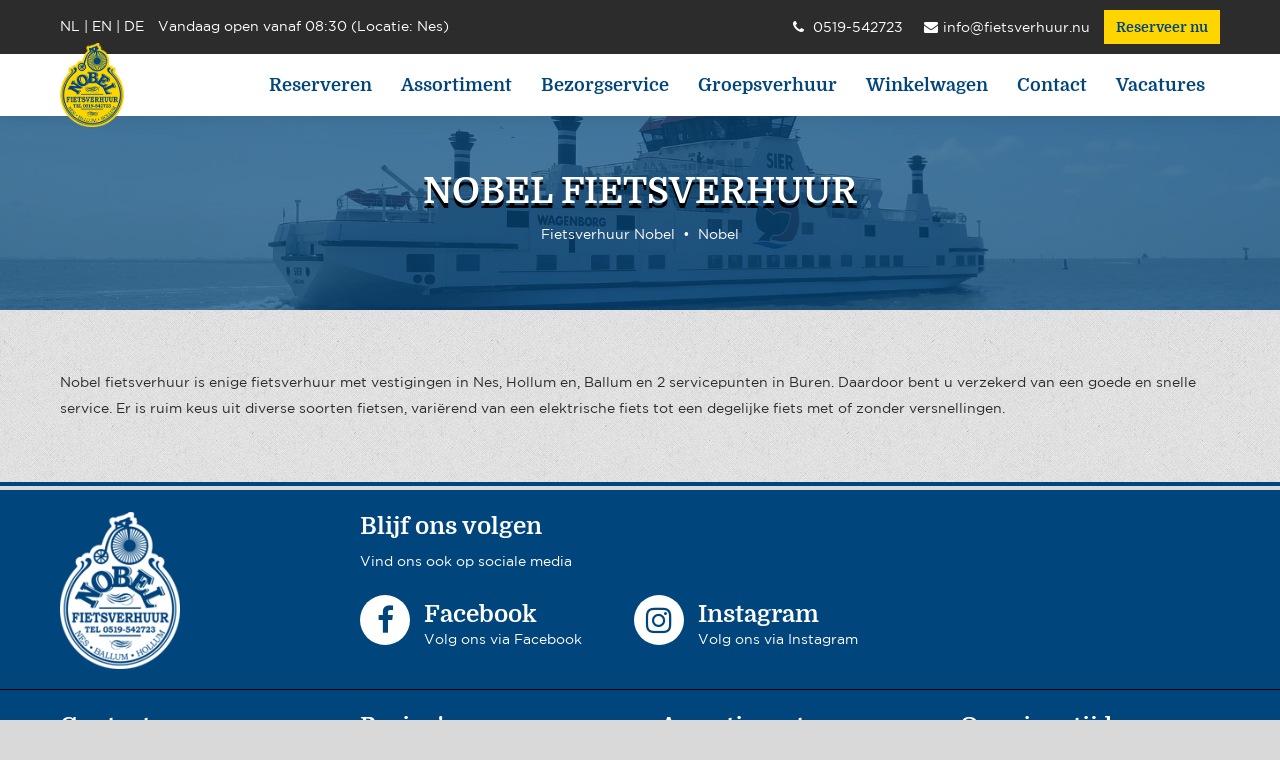

--- FILE ---
content_type: text/html; charset=UTF-8
request_url: https://fietsverhuur.nu/nobel/
body_size: 7286
content:
<!DOCTYPE html>
<html lang="nl-NL">
	<head>
		<title>Nobel | Fietsverhuur Nobel</title>    
		<meta charset="UTF-8" />
		<meta name="viewport" content="width=device-width, initial-scale=1, maximum-scale=1" />
		<meta name="keywords" content="fietsverhuur ameland, fatbikes, fietsen, Ameland">
		<meta name="description" content="Uw fietsplezier begint bij Fietsverhuur Nobel">
		
		<link rel="profile" href="http://gmpg.org/xfn/11" />
		<link type="text/css" rel="stylesheet" href="/wp-content/themes/nobel/style.css" />
		<link type="text/css" rel="stylesheet" href="https://maxcdn.bootstrapcdn.com/font-awesome/4.7.0/css/font-awesome.min.css">    
		<link rel="shortcut icon" href="/wp-content/themes/nobel/images/favicon.ico" />
		
		<script src="https://analytics.ahrefs.com/analytics.js" data-key="iPuI9LPQrJq5HWsj1u1UVA" async></script>
		
		<meta name='robots' content='max-image-preview:large' />
<link rel="alternate" hreflang="nl" href="https://fietsverhuur.nu/nobel/" />
<link rel="alternate" hreflang="en" href="https://fietsverhuur.nu/en/nobel/" />
<link rel="alternate" hreflang="de" href="https://fietsverhuur.nu/de/nobel/" />
<link rel="alternate" title="oEmbed (JSON)" type="application/json+oembed" href="https://fietsverhuur.nu/wp-json/oembed/1.0/embed?url=https%3A%2F%2Ffietsverhuur.nu%2Fnobel%2F" />
<link rel="alternate" title="oEmbed (XML)" type="text/xml+oembed" href="https://fietsverhuur.nu/wp-json/oembed/1.0/embed?url=https%3A%2F%2Ffietsverhuur.nu%2Fnobel%2F&#038;format=xml" />
<style id='wp-img-auto-sizes-contain-inline-css' type='text/css'>
img:is([sizes=auto i],[sizes^="auto," i]){contain-intrinsic-size:3000px 1500px}
/*# sourceURL=wp-img-auto-sizes-contain-inline-css */
</style>
<link rel='stylesheet' id='wp-block-library-css' href='https://fietsverhuur.nu/wp-includes/css/dist/block-library/style.min.css?ver=6.9' type='text/css' media='all' />
<style id='global-styles-inline-css' type='text/css'>
:root{--wp--preset--aspect-ratio--square: 1;--wp--preset--aspect-ratio--4-3: 4/3;--wp--preset--aspect-ratio--3-4: 3/4;--wp--preset--aspect-ratio--3-2: 3/2;--wp--preset--aspect-ratio--2-3: 2/3;--wp--preset--aspect-ratio--16-9: 16/9;--wp--preset--aspect-ratio--9-16: 9/16;--wp--preset--color--black: #000000;--wp--preset--color--cyan-bluish-gray: #abb8c3;--wp--preset--color--white: #ffffff;--wp--preset--color--pale-pink: #f78da7;--wp--preset--color--vivid-red: #cf2e2e;--wp--preset--color--luminous-vivid-orange: #ff6900;--wp--preset--color--luminous-vivid-amber: #fcb900;--wp--preset--color--light-green-cyan: #7bdcb5;--wp--preset--color--vivid-green-cyan: #00d084;--wp--preset--color--pale-cyan-blue: #8ed1fc;--wp--preset--color--vivid-cyan-blue: #0693e3;--wp--preset--color--vivid-purple: #9b51e0;--wp--preset--gradient--vivid-cyan-blue-to-vivid-purple: linear-gradient(135deg,rgb(6,147,227) 0%,rgb(155,81,224) 100%);--wp--preset--gradient--light-green-cyan-to-vivid-green-cyan: linear-gradient(135deg,rgb(122,220,180) 0%,rgb(0,208,130) 100%);--wp--preset--gradient--luminous-vivid-amber-to-luminous-vivid-orange: linear-gradient(135deg,rgb(252,185,0) 0%,rgb(255,105,0) 100%);--wp--preset--gradient--luminous-vivid-orange-to-vivid-red: linear-gradient(135deg,rgb(255,105,0) 0%,rgb(207,46,46) 100%);--wp--preset--gradient--very-light-gray-to-cyan-bluish-gray: linear-gradient(135deg,rgb(238,238,238) 0%,rgb(169,184,195) 100%);--wp--preset--gradient--cool-to-warm-spectrum: linear-gradient(135deg,rgb(74,234,220) 0%,rgb(151,120,209) 20%,rgb(207,42,186) 40%,rgb(238,44,130) 60%,rgb(251,105,98) 80%,rgb(254,248,76) 100%);--wp--preset--gradient--blush-light-purple: linear-gradient(135deg,rgb(255,206,236) 0%,rgb(152,150,240) 100%);--wp--preset--gradient--blush-bordeaux: linear-gradient(135deg,rgb(254,205,165) 0%,rgb(254,45,45) 50%,rgb(107,0,62) 100%);--wp--preset--gradient--luminous-dusk: linear-gradient(135deg,rgb(255,203,112) 0%,rgb(199,81,192) 50%,rgb(65,88,208) 100%);--wp--preset--gradient--pale-ocean: linear-gradient(135deg,rgb(255,245,203) 0%,rgb(182,227,212) 50%,rgb(51,167,181) 100%);--wp--preset--gradient--electric-grass: linear-gradient(135deg,rgb(202,248,128) 0%,rgb(113,206,126) 100%);--wp--preset--gradient--midnight: linear-gradient(135deg,rgb(2,3,129) 0%,rgb(40,116,252) 100%);--wp--preset--font-size--small: 13px;--wp--preset--font-size--medium: 20px;--wp--preset--font-size--large: 36px;--wp--preset--font-size--x-large: 42px;--wp--preset--spacing--20: 0.44rem;--wp--preset--spacing--30: 0.67rem;--wp--preset--spacing--40: 1rem;--wp--preset--spacing--50: 1.5rem;--wp--preset--spacing--60: 2.25rem;--wp--preset--spacing--70: 3.38rem;--wp--preset--spacing--80: 5.06rem;--wp--preset--shadow--natural: 6px 6px 9px rgba(0, 0, 0, 0.2);--wp--preset--shadow--deep: 12px 12px 50px rgba(0, 0, 0, 0.4);--wp--preset--shadow--sharp: 6px 6px 0px rgba(0, 0, 0, 0.2);--wp--preset--shadow--outlined: 6px 6px 0px -3px rgb(255, 255, 255), 6px 6px rgb(0, 0, 0);--wp--preset--shadow--crisp: 6px 6px 0px rgb(0, 0, 0);}:where(.is-layout-flex){gap: 0.5em;}:where(.is-layout-grid){gap: 0.5em;}body .is-layout-flex{display: flex;}.is-layout-flex{flex-wrap: wrap;align-items: center;}.is-layout-flex > :is(*, div){margin: 0;}body .is-layout-grid{display: grid;}.is-layout-grid > :is(*, div){margin: 0;}:where(.wp-block-columns.is-layout-flex){gap: 2em;}:where(.wp-block-columns.is-layout-grid){gap: 2em;}:where(.wp-block-post-template.is-layout-flex){gap: 1.25em;}:where(.wp-block-post-template.is-layout-grid){gap: 1.25em;}.has-black-color{color: var(--wp--preset--color--black) !important;}.has-cyan-bluish-gray-color{color: var(--wp--preset--color--cyan-bluish-gray) !important;}.has-white-color{color: var(--wp--preset--color--white) !important;}.has-pale-pink-color{color: var(--wp--preset--color--pale-pink) !important;}.has-vivid-red-color{color: var(--wp--preset--color--vivid-red) !important;}.has-luminous-vivid-orange-color{color: var(--wp--preset--color--luminous-vivid-orange) !important;}.has-luminous-vivid-amber-color{color: var(--wp--preset--color--luminous-vivid-amber) !important;}.has-light-green-cyan-color{color: var(--wp--preset--color--light-green-cyan) !important;}.has-vivid-green-cyan-color{color: var(--wp--preset--color--vivid-green-cyan) !important;}.has-pale-cyan-blue-color{color: var(--wp--preset--color--pale-cyan-blue) !important;}.has-vivid-cyan-blue-color{color: var(--wp--preset--color--vivid-cyan-blue) !important;}.has-vivid-purple-color{color: var(--wp--preset--color--vivid-purple) !important;}.has-black-background-color{background-color: var(--wp--preset--color--black) !important;}.has-cyan-bluish-gray-background-color{background-color: var(--wp--preset--color--cyan-bluish-gray) !important;}.has-white-background-color{background-color: var(--wp--preset--color--white) !important;}.has-pale-pink-background-color{background-color: var(--wp--preset--color--pale-pink) !important;}.has-vivid-red-background-color{background-color: var(--wp--preset--color--vivid-red) !important;}.has-luminous-vivid-orange-background-color{background-color: var(--wp--preset--color--luminous-vivid-orange) !important;}.has-luminous-vivid-amber-background-color{background-color: var(--wp--preset--color--luminous-vivid-amber) !important;}.has-light-green-cyan-background-color{background-color: var(--wp--preset--color--light-green-cyan) !important;}.has-vivid-green-cyan-background-color{background-color: var(--wp--preset--color--vivid-green-cyan) !important;}.has-pale-cyan-blue-background-color{background-color: var(--wp--preset--color--pale-cyan-blue) !important;}.has-vivid-cyan-blue-background-color{background-color: var(--wp--preset--color--vivid-cyan-blue) !important;}.has-vivid-purple-background-color{background-color: var(--wp--preset--color--vivid-purple) !important;}.has-black-border-color{border-color: var(--wp--preset--color--black) !important;}.has-cyan-bluish-gray-border-color{border-color: var(--wp--preset--color--cyan-bluish-gray) !important;}.has-white-border-color{border-color: var(--wp--preset--color--white) !important;}.has-pale-pink-border-color{border-color: var(--wp--preset--color--pale-pink) !important;}.has-vivid-red-border-color{border-color: var(--wp--preset--color--vivid-red) !important;}.has-luminous-vivid-orange-border-color{border-color: var(--wp--preset--color--luminous-vivid-orange) !important;}.has-luminous-vivid-amber-border-color{border-color: var(--wp--preset--color--luminous-vivid-amber) !important;}.has-light-green-cyan-border-color{border-color: var(--wp--preset--color--light-green-cyan) !important;}.has-vivid-green-cyan-border-color{border-color: var(--wp--preset--color--vivid-green-cyan) !important;}.has-pale-cyan-blue-border-color{border-color: var(--wp--preset--color--pale-cyan-blue) !important;}.has-vivid-cyan-blue-border-color{border-color: var(--wp--preset--color--vivid-cyan-blue) !important;}.has-vivid-purple-border-color{border-color: var(--wp--preset--color--vivid-purple) !important;}.has-vivid-cyan-blue-to-vivid-purple-gradient-background{background: var(--wp--preset--gradient--vivid-cyan-blue-to-vivid-purple) !important;}.has-light-green-cyan-to-vivid-green-cyan-gradient-background{background: var(--wp--preset--gradient--light-green-cyan-to-vivid-green-cyan) !important;}.has-luminous-vivid-amber-to-luminous-vivid-orange-gradient-background{background: var(--wp--preset--gradient--luminous-vivid-amber-to-luminous-vivid-orange) !important;}.has-luminous-vivid-orange-to-vivid-red-gradient-background{background: var(--wp--preset--gradient--luminous-vivid-orange-to-vivid-red) !important;}.has-very-light-gray-to-cyan-bluish-gray-gradient-background{background: var(--wp--preset--gradient--very-light-gray-to-cyan-bluish-gray) !important;}.has-cool-to-warm-spectrum-gradient-background{background: var(--wp--preset--gradient--cool-to-warm-spectrum) !important;}.has-blush-light-purple-gradient-background{background: var(--wp--preset--gradient--blush-light-purple) !important;}.has-blush-bordeaux-gradient-background{background: var(--wp--preset--gradient--blush-bordeaux) !important;}.has-luminous-dusk-gradient-background{background: var(--wp--preset--gradient--luminous-dusk) !important;}.has-pale-ocean-gradient-background{background: var(--wp--preset--gradient--pale-ocean) !important;}.has-electric-grass-gradient-background{background: var(--wp--preset--gradient--electric-grass) !important;}.has-midnight-gradient-background{background: var(--wp--preset--gradient--midnight) !important;}.has-small-font-size{font-size: var(--wp--preset--font-size--small) !important;}.has-medium-font-size{font-size: var(--wp--preset--font-size--medium) !important;}.has-large-font-size{font-size: var(--wp--preset--font-size--large) !important;}.has-x-large-font-size{font-size: var(--wp--preset--font-size--x-large) !important;}
/*# sourceURL=global-styles-inline-css */
</style>

<style id='classic-theme-styles-inline-css' type='text/css'>
/*! This file is auto-generated */
.wp-block-button__link{color:#fff;background-color:#32373c;border-radius:9999px;box-shadow:none;text-decoration:none;padding:calc(.667em + 2px) calc(1.333em + 2px);font-size:1.125em}.wp-block-file__button{background:#32373c;color:#fff;text-decoration:none}
/*# sourceURL=/wp-includes/css/classic-themes.min.css */
</style>
<link rel='stylesheet' id='woocommerce-layout-css' href='https://fietsverhuur.nu/wp-content/plugins/woocommerce/assets/css/woocommerce-layout.css?ver=7.3.0' type='text/css' media='all' />
<link rel='stylesheet' id='woocommerce-smallscreen-css' href='https://fietsverhuur.nu/wp-content/plugins/woocommerce/assets/css/woocommerce-smallscreen.css?ver=7.3.0' type='text/css' media='only screen and (max-width: 768px)' />
<link rel='stylesheet' id='woocommerce-general-css' href='https://fietsverhuur.nu/wp-content/plugins/woocommerce/assets/css/woocommerce.css?ver=7.3.0' type='text/css' media='all' />
<style id='woocommerce-inline-inline-css' type='text/css'>
.woocommerce form .form-row .required { visibility: visible; }
/*# sourceURL=woocommerce-inline-inline-css */
</style>
<style id='akismet-widget-style-inline-css' type='text/css'>

			.a-stats {
				--akismet-color-mid-green: #357b49;
				--akismet-color-white: #fff;
				--akismet-color-light-grey: #f6f7f7;

				max-width: 350px;
				width: auto;
			}

			.a-stats * {
				all: unset;
				box-sizing: border-box;
			}

			.a-stats strong {
				font-weight: 600;
			}

			.a-stats a.a-stats__link,
			.a-stats a.a-stats__link:visited,
			.a-stats a.a-stats__link:active {
				background: var(--akismet-color-mid-green);
				border: none;
				box-shadow: none;
				border-radius: 8px;
				color: var(--akismet-color-white);
				cursor: pointer;
				display: block;
				font-family: -apple-system, BlinkMacSystemFont, 'Segoe UI', 'Roboto', 'Oxygen-Sans', 'Ubuntu', 'Cantarell', 'Helvetica Neue', sans-serif;
				font-weight: 500;
				padding: 12px;
				text-align: center;
				text-decoration: none;
				transition: all 0.2s ease;
			}

			/* Extra specificity to deal with TwentyTwentyOne focus style */
			.widget .a-stats a.a-stats__link:focus {
				background: var(--akismet-color-mid-green);
				color: var(--akismet-color-white);
				text-decoration: none;
			}

			.a-stats a.a-stats__link:hover {
				filter: brightness(110%);
				box-shadow: 0 4px 12px rgba(0, 0, 0, 0.06), 0 0 2px rgba(0, 0, 0, 0.16);
			}

			.a-stats .count {
				color: var(--akismet-color-white);
				display: block;
				font-size: 1.5em;
				line-height: 1.4;
				padding: 0 13px;
				white-space: nowrap;
			}
		
/*# sourceURL=akismet-widget-style-inline-css */
</style>
<script type="text/javascript" src="https://fietsverhuur.nu/wp-includes/js/jquery/jquery.min.js?ver=3.7.1" id="jquery-core-js"></script>
<script type="text/javascript" src="https://fietsverhuur.nu/wp-includes/js/jquery/jquery-migrate.min.js?ver=3.4.1" id="jquery-migrate-js"></script>
<link rel="https://api.w.org/" href="https://fietsverhuur.nu/wp-json/" /><link rel="alternate" title="JSON" type="application/json" href="https://fietsverhuur.nu/wp-json/wp/v2/pages/29" /><link rel="canonical" href="https://fietsverhuur.nu/nobel/" />
<meta name="generator" content="WPML ver:4.3.12 stt:37,1,3;" />
	<noscript><style>.woocommerce-product-gallery{ opacity: 1 !important; }</style></noscript>
	<link rel="icon" href="https://fietsverhuur.nu/wp-content/uploads/2026/01/Logo_voorweb-100-100x100.jpg" sizes="32x32" />
<link rel="icon" href="https://fietsverhuur.nu/wp-content/uploads/2026/01/Logo_voorweb-100-300x300.jpg" sizes="192x192" />
<link rel="apple-touch-icon" href="https://fietsverhuur.nu/wp-content/uploads/2026/01/Logo_voorweb-100-300x300.jpg" />
<meta name="msapplication-TileImage" content="https://fietsverhuur.nu/wp-content/uploads/2026/01/Logo_voorweb-100-300x300.jpg" />
		<!-- Google Tag Manager -->
<script>(function(w,d,s,l,i){w[l]=w[l]||[];w[l].push({'gtm.start':
new Date().getTime(),event:'gtm.js'});var f=d.getElementsByTagName(s)[0],
j=d.createElement(s),dl=l!='dataLayer'?'&l='+l:'';j.async=true;j.src=
'https://www.googletagmanager.com/gtm.js?id='+i+dl;f.parentNode.insertBefore(j,f);
})(window,document,'script','dataLayer','GTM-5K9WT6G');</script>
<!-- End Google Tag Manager -->
	</head>

<body class="wp-singular page-template-default page page-id-29 wp-theme-nobel theme-nobel woocommerce-no-js">
<!-- Google Tag Manager (noscript) -->
<noscript><iframe src="https://www.googletagmanager.com/ns.html?id=GTM-5K9WT6G" height="0" width="0" style="display:none;visibility:hidden"></iframe></noscript>
<!-- End Google Tag Manager (noscript) -->
<header id="header" class="fixed">	
	<div class="top">
		<div class="row">
			<div class="grid_5">
				<div class="languages">
					<a href="https://fietsverhuur.nu/nobel/" title="Nederlands" hreflang="nl" class="qtrans_flag_nl qtrans_flag_and_text">NL</a> | 
						<a href="https://fietsverhuur.nu/en/nobel/" title="English" hreflang="en" class="qtrans_flag_en qtrans_flag_and_text">EN</a> | 
						<a href="https://fietsverhuur.nu/de/nobel/" title="Deutsch" hreflang="de" class="qtrans_flag_de qtrans_flag_and_text">DE</a>
				</div>
				<div class="opening">
										
																	Vandaag <span class="closed">open</span> vanaf 08:30 (Locatie: Nes)
										
									</div>
			</div>
			<div class="grid_7 text-right">
				<div class="contact">
					<span><a href="tel:0519-542723"><i class="fa fa-phone"></i> 0519-542723</a></span>
					<span><a href="mailto:info@fietsverhuur.nu"><i class="fa fa-envelope"></i>info@fietsverhuur.nu</a></span>
				</div>				
				<a href="https://nobel0001.cyclerent.com/" class="buttonlink">Reserveer nu</a>
							</div>
		</div>
	</div>
	
	<div class="bottom">
		<div class="row">
			<div class="grid_1">
				<a href="/"><img src="https://fietsverhuur.nu/wp-content/themes/nobel/images/logo.png" class="logo" alt="Fietsverhuur Nobel" /></a>
				<div class="menu-toggle"><span></span><span></span><span></span></div>&nbsp;
			</div>
			<div class="grid_11 text-right">
				<div class="nav-menu">
					<div class="menu-hoofdmenu-container"><ul id="menu-hoofdmenu" class="menu"><li id="menu-item-390" class="menu-item menu-item-type-custom menu-item-object-custom menu-item-390"><a href="https://nobel0001.cyclerent.com/">Reserveren</a></li>
<li id="menu-item-379" class="menu-item menu-item-type-post_type menu-item-object-page menu-item-379"><a href="https://fietsverhuur.nu/assortiment/">Assortiment</a></li>
<li id="menu-item-380" class="menu-item menu-item-type-post_type menu-item-object-page menu-item-380"><a href="https://fietsverhuur.nu/bezorgservice/">Bezorgservice</a></li>
<li id="menu-item-381" class="menu-item menu-item-type-post_type menu-item-object-page menu-item-381"><a href="https://fietsverhuur.nu/groepsverhuur/">Groepsverhuur</a></li>
<li id="menu-item-777" class="menu-item menu-item-type-post_type menu-item-object-page menu-item-777"><a href="https://fietsverhuur.nu/winkelwagen/">Winkelwagen</a></li>
<li id="menu-item-383" class="menu-item menu-item-type-post_type menu-item-object-page menu-item-383"><a href="https://fietsverhuur.nu/contact/">Contact</a></li>
<li id="menu-item-2669" class="menu-item menu-item-type-post_type menu-item-object-page menu-item-2669"><a href="https://fietsverhuur.nu/vacature/">Vacatures</a></li>
</ul></div>					<div class="languages">
						<a href="https://fietsverhuur.nu/nobel/" title="Nederlands" hreflang="nl" class="qtrans_flag_nl qtrans_flag_and_text">NL</a> | 
						<a href="https://fietsverhuur.nu/en/nobel/" title="English" hreflang="en" class="qtrans_flag_en qtrans_flag_and_text">EN</a> | 
						<a href="https://fietsverhuur.nu/de/nobel/" title="Deutsch" hreflang="de" class="qtrans_flag_de qtrans_flag_and_text">DE</a>
					</div>
				</div>
			</div>
		</div>
	</div>
</header>
	
<section>

<div class="header" style="background:url(https://fietsverhuur.nu/wp-content/uploads/2016/11/Nobel.jpg) center center no-repeat;">
	<div class="overlay"></div>
	<div class="page-header">
		<h1 class="page-title">Nobel Fietsverhuur</h1>
		<div class="breadcrumbs">
			<!-- Breadcrumb NavXT 7.4.1 -->
<span property="itemListElement" typeof="ListItem"><a property="item" typeof="WebPage" title="Ga naar de Fietsverhuur Nobel." href="https://fietsverhuur.nu" class="home"><span property="name">Fietsverhuur Nobel</span></a><meta property="position" content="1"></span>&nbsp;&nbsp;&bull;&nbsp;&nbsp;<span property="itemListElement" typeof="ListItem"><span property="name">Nobel</span><meta property="position" content="2"></span>		</div>
	</div>
</div>

<article id="post-29">
	<div class="row">
		<div class="grid_12 content">
			<p>Nobel fietsverhuur is enige fietsverhuur met vestigingen in Nes, Hollum en, Ballum en 2 servicepunten in Buren. Daardoor bent u verzekerd van een goede en snelle service. Er is ruim keus uit diverse soorten fietsen, variërend van een elektrische fiets tot een degelijke fiets met of zonder versnellingen.</p>
		</div>
	</div>
</article>

</section>

<footer>
	<div class="border top gray"></div>
	<div class="row">
		<div class="grid_3">
			<img src="/wp-content/themes/nobel/images/logo_white.png" class="logo" alt="Fietsverhuur Nobel" />
		</div>
		
		<div class="grid_6">
			<div class="footer-div social">
				 
				<h4>Blijf ons volgen</h4>
				<p>Vind ons ook op sociale media</p>				
								<div>
									    <a href="http://www.facebook.com/fietsenameland/?fref=ts" target="_blank" title="Volg ons via Facebook">
					    <div class="icon">
					    	<i class="fa fa-facebook"></i>
					    </div>
					    <div class="text">
						    						    <h4>Facebook</h4>
						    <p>Volg ons via Facebook</p>						    
													    </div>
					  </a>
				  				    <a href="http://https://www.instagram.com/fietsverhuurnobel/" target="_blank" title="Volg ons via Instagram">					    
					    <div class="icon">
					    	<i class="fa fa-instagram"></i>
					    </div>
					    <div class="text">
						    						    <h4>Instagram</h4>
						    <p>Volg ons via Instagram</p>						    
													    </div>
				    </a>
				  				</div>
			</div>
		</div>
		
		<!--<div class="grid_3">
			<div class="footer-div">
				<h4>Nieuwsbrief</h4>
				<p>Meld je aan voor onze nieuwsbrief</p>
				
				<input type="email" placeholder="E-mailadres" />
				<input type="submit" value="Aanmelden" />
			</div>
		</div>!-->
	</div>
	
	<hr />
	
	<div class="row">		
		<div class="grid_3">
			<div class="footer-div">
				<h4>
					Contact
									</h4>
				<ul>
					<li><span><i class="fa fa-home"></i></span>Strandweg 4B</li>
					<li><span>&nbsp;</span>9163 GM Nes</li>
					<li>&nbsp;</li>
					<li><span><i class="fa fa-phone"></i></span><a href="tel:0519-542723">0519-542723</a></li>
					<li><span><i class="fa fa-envelope"></i></span><a href="mailto:info@fietsverhuur.nu">info@fietsverhuur.nu</a></li>
									</ul>
			</div>
		</div>
		
		<div class="grid_3">
			<div class="footer-div">
				<h4>
					Pagina's
									</h4>
				<ul id="menu-footermenu" class="footermenu"><li id="menu-item-362" class="menu-item menu-item-type-post_type menu-item-object-page menu-item-home menu-item-362"><a href="https://fietsverhuur.nu/">Home</a></li>
<li id="menu-item-543" class="menu-item menu-item-type-post_type menu-item-object-page menu-item-543"><a href="https://fietsverhuur.nu/huurvoorwaarden/">Huurvoorwaarden</a></li>
<li id="menu-item-370" class="menu-item menu-item-type-post_type menu-item-object-page menu-item-370"><a href="https://fietsverhuur.nu/reserveren/">Reserveren</a></li>
<li id="menu-item-363" class="menu-item menu-item-type-post_type menu-item-object-page menu-item-363"><a href="https://fietsverhuur.nu/assortiment/">Assortiment</a></li>
<li id="menu-item-364" class="menu-item menu-item-type-post_type menu-item-object-page menu-item-364"><a href="https://fietsverhuur.nu/bezorgservice/">Bezorgservice</a></li>
<li id="menu-item-365" class="menu-item menu-item-type-post_type menu-item-object-page menu-item-365"><a href="https://fietsverhuur.nu/groepsverhuur/">Groepsverhuur</a></li>
<li id="menu-item-366" class="menu-item menu-item-type-post_type menu-item-object-page menu-item-366"><a href="https://fietsverhuur.nu/verkoop/">Verkoop</a></li>
<li id="menu-item-369" class="menu-item menu-item-type-post_type menu-item-object-page menu-item-369"><a href="https://fietsverhuur.nu/contact/">Contact</a></li>
<li id="menu-item-2451" class="menu-item menu-item-type-post_type menu-item-object-page menu-item-2451"><a href="https://fietsverhuur.nu/klachtenformulier/">Klachtenformulier</a></li>
<li id="menu-item-2458" class="menu-item menu-item-type-post_type menu-item-object-page menu-item-2458"><a href="https://fietsverhuur.nu/veel-gestelde-vragen/">Veel gestelde vragen</a></li>
<li id="menu-item-2667" class="menu-item menu-item-type-post_type menu-item-object-page menu-item-2667"><a href="https://fietsverhuur.nu/vacature/">Vacatures</a></li>
</ul>			</div>	
		</div>
		
		<div class="grid_3">
			<div class="footer-div">
				<h4>					
					Assortiment
									</h4>
				<ul>
											
					<li><a href="https://fietsverhuur.nu/assortiment/fatbike/">Fatbike</a></li>
											
					<li><a href="https://fietsverhuur.nu/assortiment/fier-e-bakfiets-deluxe/">Fier E-bakfiets deluxe</a></li>
											
					<li><a href="https://fietsverhuur.nu/assortiment/e-chopper/">Elektrische-Chopper (rijbewijs verplicht)</a></li>
											
					<li><a href="https://fietsverhuur.nu/assortiment/peuterzitje/">Peuterstoeltje</a></li>
											
					<li><a href="https://fietsverhuur.nu/assortiment/elektrisch-bakfiets-de-luxe/">Carqon Bakfiets De Luxe</a></li>
											
					<li><a href="https://fietsverhuur.nu/assortiment/elektrische-scooter/">Elektrische Scooter (rijbewijs verplicht)</a></li>
											
					<li><a href="https://fietsverhuur.nu/assortiment/fietstas/">Fietstas</a></li>
									</ul>
			</div>	
		</div>
		
		<div class="grid_3">
			<div class="footer-div openinghours">
				<h4>	
					Openingstijden
									</h4>
				<ul class="days">
										<li><span class="day">Maandag</span> 08:30 - 17:00</li>
					<li><span class="day">Dinsdag</span> 08:30 - 17:00</li>
					<li><span class="day">Woensdag</span> 08:30 - 17:00</li>
					<li><span class="day">Donderdag</span> 08:30 - 17:00</li>
					<li><span class="day">Vrijdag</span> 08:30 - 17:00</li>
					<li><span class="day">Zaterdag</span> 08:30 - 17:00</li>
					<li><span class="day">Zondag</span> 09:30 - 17:00</li>					
									</ul>
			</div>
		</div>		
	</div>
</footer>
	
<div class="bottomfooter">
	<div class="row">
    <div class="grid_12 text-center creator">
	    Copyright &copy; 2026 Fietsverhuur Nobel. All rights reserved
		  <div class="clear"></div><br />
		  <div class="landingpages">
		  	<ul id="menu-landingspaginas" class="landingspagina"><li id="menu-item-482" class="menu-item menu-item-type-custom menu-item-object-custom menu-item-home menu-item-482"><a href="http://fietsverhuur.nu/">Fietsverhuur Ameland</a></li>
<li id="menu-item-474" class="menu-item menu-item-type-post_type menu-item-object-page menu-item-474"><a href="https://fietsverhuur.nu/mountainbike-huren-op-ameland/">Mountainbike huren op Ameland bij Fietsverhuur Nobel</a></li>
<li id="menu-item-475" class="menu-item menu-item-type-post_type menu-item-object-page menu-item-475"><a href="https://fietsverhuur.nu/een-tandem-huren-op-ameland/">Een tandem huren op Ameland</a></li>
<li id="menu-item-476" class="menu-item menu-item-type-post_type menu-item-object-page menu-item-476"><a href="https://fietsverhuur.nu/fiets-huren-bij-de-boot-op-ameland/">Fiets huren bij de boot op Ameland</a></li>
<li id="menu-item-477" class="menu-item menu-item-type-post_type menu-item-object-page menu-item-477"><a href="https://fietsverhuur.nu/kinder-fiets-huren-op-ameland/">Kinderfiets huren op Ameland</a></li>
<li id="menu-item-478" class="menu-item menu-item-type-post_type menu-item-object-page menu-item-478"><a href="https://fietsverhuur.nu/fiets-huren-ballum/">Fiets huren Ballum</a></li>
<li id="menu-item-479" class="menu-item menu-item-type-post_type menu-item-object-page menu-item-479"><a href="https://fietsverhuur.nu/elektrische-fiets-huren-op-ameland/">Elektrische fiets huren op Ameland</a></li>
<li id="menu-item-480" class="menu-item menu-item-type-post_type menu-item-object-page menu-item-480"><a href="https://fietsverhuur.nu/fiets-huren-in-nes/">Fiets huren in Nes</a></li>
<li id="menu-item-481" class="menu-item menu-item-type-post_type menu-item-object-page menu-item-481"><a href="https://fietsverhuur.nu/fiets-huren-op-ameland/">Fiets huren op Ameland</a></li>
<li id="menu-item-503" class="menu-item menu-item-type-post_type menu-item-object-page menu-item-503"><a href="https://fietsverhuur.nu/kwaliteit-en-service-centraal-bij-fietsverhuur-nobel-vestigingen/">Kwaliteit en service centraal bij Fietsverhuur Nobel vestigingen</a></li>
<li id="menu-item-504" class="menu-item menu-item-type-post_type menu-item-object-page menu-item-504"><a href="https://fietsverhuur.nu/welke-soorten-fietsen-te-huur-op-ameland/">Welke soorten fietsen te huur op Ameland</a></li>
<li id="menu-item-505" class="menu-item menu-item-type-post_type menu-item-object-page menu-item-505"><a href="https://fietsverhuur.nu/groepsverhuur-op-ameland/">Groepsverhuur op Ameland</a></li>
<li id="menu-item-506" class="menu-item menu-item-type-post_type menu-item-object-page menu-item-506"><a href="https://fietsverhuur.nu/bezorgservice-op-ameland/">Bezorgservice op Ameland</a></li>
<li id="menu-item-514" class="menu-item menu-item-type-post_type menu-item-object-page menu-item-514"><a href="https://fietsverhuur.nu/kwaliteit-en-service-centraal-bij-fietsverhuur-nobel/">Kwaliteit en service staan centraal bij Fietsverhuur Nobel</a></li>
<li id="menu-item-515" class="menu-item menu-item-type-post_type menu-item-object-page menu-item-515"><a href="https://fietsverhuur.nu/vele-soorten-fietsen-te-huur-op-ameland/">Vele soorten fietsen te huur op Ameland</a></li>
</ul>		  </div>
		  <div class="clear"></div><br />
		  <a href="/huurvoorwaarden">Huurvoorwaarden</a> | <a href="/privacy-policy">Privacy Policy</a> 
		  <div class="clear"></div><br />
	    <a href="http://www.helloitsme.nl" target="_blank" title="Website door Hello it's me">
		    Website by
		    <img src="/wp-content/themes/nobel/images/hello-its-me.png" class="helloitsme" alt="Hello it's me"/>
		    hello it's me
		  </a>
		</div>
	</div>
</div>


<script type="speculationrules">
{"prefetch":[{"source":"document","where":{"and":[{"href_matches":"/*"},{"not":{"href_matches":["/wp-*.php","/wp-admin/*","/wp-content/uploads/*","/wp-content/*","/wp-content/plugins/*","/wp-content/themes/nobel/*","/*\\?(.+)"]}},{"not":{"selector_matches":"a[rel~=\"nofollow\"]"}},{"not":{"selector_matches":".no-prefetch, .no-prefetch a"}}]},"eagerness":"conservative"}]}
</script>
	<script type="text/javascript">
		(function () {
			var c = document.body.className;
			c = c.replace(/woocommerce-no-js/, 'woocommerce-js');
			document.body.className = c;
		})();
	</script>
	<script type="text/javascript" src="https://fietsverhuur.nu/wp-content/plugins/woocommerce/assets/js/jquery-blockui/jquery.blockUI.min.js?ver=2.7.0-wc.7.3.0" id="jquery-blockui-js"></script>
<script type="text/javascript" src="https://fietsverhuur.nu/wp-content/plugins/woocommerce/assets/js/js-cookie/js.cookie.min.js?ver=2.1.4-wc.7.3.0" id="js-cookie-js"></script>
<script type="text/javascript" id="woocommerce-js-extra">
/* <![CDATA[ */
var woocommerce_params = {"ajax_url":"/wp-admin/admin-ajax.php","wc_ajax_url":"/?wc-ajax=%%endpoint%%"};
//# sourceURL=woocommerce-js-extra
/* ]]> */
</script>
<script type="text/javascript" src="https://fietsverhuur.nu/wp-content/plugins/woocommerce/assets/js/frontend/woocommerce.min.js?ver=7.3.0" id="woocommerce-js"></script>
<script type="text/javascript" id="wc-cart-fragments-js-extra">
/* <![CDATA[ */
var wc_cart_fragments_params = {"ajax_url":"/wp-admin/admin-ajax.php","wc_ajax_url":"/?wc-ajax=%%endpoint%%","cart_hash_key":"wc_cart_hash_86dc94ec7832992dd81f045d97985da2","fragment_name":"wc_fragments_86dc94ec7832992dd81f045d97985da2","request_timeout":"5000"};
//# sourceURL=wc-cart-fragments-js-extra
/* ]]> */
</script>
<script type="text/javascript" src="https://fietsverhuur.nu/wp-content/plugins/woocommerce/assets/js/frontend/cart-fragments.min.js?ver=7.3.0" id="wc-cart-fragments-js"></script>
<script src="https://code.jquery.com/jquery-latest.min.js"></script>
<script src="/wp-content/themes/nobel/js/js.js"></script>
<script src="/wp-content/themes/nobel/js/carousel.min.js"></script>
<script src="/wp-content/themes/nobel/js/lightbox.js"></script>
<script>
(function(i,s,o,g,r,a,m){i['GoogleAnalyticsObject']=r;i[r]=i[r]||function(){
(i[r].q=i[r].q||[]).push(arguments)},i[r].l=1*new Date();a=s.createElement(o),
m=s.getElementsByTagName(o)[0];a.async=1;a.src=g;m.parentNode.insertBefore(a,m)
})(window,document,'script','https://www.google-analytics.com/analytics.js','ga');
ga('create', '', 'auto');
ga('send', 'pageview');
</script>
<script>
$('#popup .close').click(function(){
	$('#popup').removeClass("show");
 	
  var isVisible = $('#popup').is(".show"); 
	localStorage.setItem('visible', isVisible);
});

// stored in localStorage as string, `toggle` needs boolean
var isVisible = localStorage.getItem('visible') === 'false' ? false : true;
$('#popup').toggle(isVisible);
</script>
</body>
</html>

--- FILE ---
content_type: text/css
request_url: https://fietsverhuur.nu/wp-content/themes/nobel/style.css
body_size: -5
content:
/*
Theme Name: Fietsverhuur Nobel 
Theme URI: http://www.helloitsme.online
Description: Fietsverhuur Nobel
Author: Hello It's Me
Author URI: http://www.helloitsme.online
Version: 1
*/

@import url("css/responsive.min.css"); @import url("css/css.css"); @import url("css/carousel.min.css"); @import url("css/response.css"); @import url("css/lightbox.min.css");

--- FILE ---
content_type: text/css
request_url: https://fietsverhuur.nu/wp-content/themes/nobel/css/responsive.min.css
body_size: 691
content:
@media only screen and (min-width:1200px){.row{margin:0 auto;width:1200px;overflow:hidden}.row .row{margin:0 -20px;width:auto;display:inline-block}.grid_1{width:60px;margin:0 20px;float:left;display:inline}.grid_2{width:160px;margin:0 20px;float:left;display:inline}.grid_3{width:260px;margin:0 20px;float:left;display:inline}.grid_4{width:360px;margin:0 20px;float:left;display:inline}.grid_5{width:460px;margin:0 20px;float:left;display:inline}.grid_6{width:560px;margin:0 20px;float:left;display:inline}.grid_7{width:660px;margin:0 20px;float:left;display:inline}.grid_8{width:760px;margin:0 20px;float:left;display:inline}.grid_9{width:860px;margin:0 20px;float:left;display:inline}.grid_10{width:960px;margin:0 20px;float:left;display:inline}.grid_11{width:1060px;margin:0 20px;float:left;display:inline}.grid_12{width:1160px;margin:0 20px;float:left;display:inline}.offset_1{margin-left:120px}.offset_2{margin-left:220px}.offset_3{margin-left:320px}.offset_4{margin-left:420px}.offset_5{margin-left:520px}.offset_6{margin-left:620px}.offset_7{margin-left:720px}.offset_8{margin-left:820px}.offset_9{margin-left:920px}.offset_10{margin-left:1020px}.offset_11{margin-left:1120px}.show-phone{display:none!important}.show-tablet{display:none!important}.show-screen{display:inherit}.hide-phone{display:inherit!important}.hide-tablet{display:inherit!important}.hide-screen{display:none!important}}@media only screen and (min-width: 960px) and (max-width: 1199px){.row{margin:0 auto;width:960px;overflow:hidden}.row .row{margin:0 -16px;width:auto;display:inline-block}.grid_1{width:48px;margin:0 16px;float:left;display:inline}.grid_2{width:128px;margin:0 16px;float:left;display:inline}.grid_3{width:208px;margin:0 16px;float:left;display:inline}.grid_4{width:288px;margin:0 16px;float:left;display:inline}.grid_5{width:368px;margin:0 16px;float:left;display:inline}.grid_6{width:448px;margin:0 16px;float:left;display:inline}.grid_7{width:528px;margin:0 16px;float:left;display:inline}.grid_8{width:608px;margin:0 16px;float:left;display:inline}.grid_9{width:688px;margin:0 16px;float:left;display:inline}.grid_10{width:768px;margin:0 16px;float:left;display:inline}.grid_11{width:848px;margin:0 16px;float:left;display:inline}.grid_12{width:928px;margin:0 16px;float:left;display:inline}.offset_1{margin-left:96px}.offset_2{margin-left:176px}.offset_3{margin-left:256px}.offset_4{margin-left:336px}.offset_5{margin-left:416px}.offset_6{margin-left:496px}.offset_7{margin-left:576px}.offset_8{margin-left:656px}.offset_9{margin-left:736px}.offset_10{margin-left:816px}.offset_11{margin-left:896px}.show-phone{display:none!important}.show-tablet{display:none!important}.show-screen{display:inherit!important}.hide-phone{display:inherit!important}.hide-tablet{display:inherit!important}.hide-screen{display:none!important}}@media only screen and (min-width: 768px) and (max-width: 959px){.row{margin:0 auto;width:768px;overflow:hidden}.row .row{margin:0 -14px;width:auto;display:inline-block}.grid_1{width:36px;margin:0 14px;float:left;display:inline}.grid_2{width:100px;margin:0 14px;float:left;display:inline}.grid_3{width:164px;margin:0 14px;float:left;display:inline}.grid_4{width:228px;margin:0 14px;float:left;display:inline}.grid_5{width:292px;margin:0 14px;float:left;display:inline}.grid_6{width:356px;margin:0 14px;float:left;display:inline}.grid_7{width:420px;margin:0 14px;float:left;display:inline}.grid_8{width:484px;margin:0 14px;float:left;display:inline}.grid_9{width:548px;margin:0 14px;float:left;display:inline}.grid_10{width:612px;margin:0 14px;float:left;display:inline}.grid_11{width:676px;margin:0 14px;float:left;display:inline}.grid_12{width:740px;margin:0 14px;float:left;display:inline}.offset_1{margin-left:78px}.offset_2{margin-left:142px}.offset_3{margin-left:206px}.offset_4{margin-left:270px}.offset_5{margin-left:334px}.offset_6{margin-left:398px}.offset_7{margin-left:462px}.offset_8{margin-left:526px}.offset_9{margin-left:590px}.offset_10{margin-left:654px}.offset_11{margin-left:718px}.offset_grid_3{width:356px!important}.show-phone{display:block!important}.show-tablet{display:block!important}.show-screen{display:block!important}.hide-phone{display:none!important}.hide-tablet{display:none!important}.hide-screen{display:none!important}}@media only screen and (max-width: 767px){.row{margin:0 auto;width:300px;overflow:hidden}.row .row{margin:0;width:auto;display:inline-block}.grid_1,.grid_2,.grid_3,.grid_4,.grid_5,.grid_6,.grid_7,.grid_8,.grid_9,.grid_10,.grid_11,.grid_12{width:300px;margin:10px 0 0;float:left;display:inline}.offset_1,.offset_2,.offset_3,.offset_4,.offset_5,.offset_6,.offset_7,.offset_8,.offset_9,.offset_10,.offset_11{margin-left:0}.show-phone{display:inherit!important}.show-tablet{display:none!important}.show-screen{display:none!important}.hide-phone{display:none!important}.hide-tablet{display:inherit!important}.hide-screen{display:inherit!important}}@media only screen and (min-width: 480px) and (max-width: 767px){.row{margin:0 auto;width:456px;overflow:hidden}.row .row{margin:0;width:auto;display:inline-block}.grid_1,.grid_2,.grid_3,.grid_4,.grid_5,.grid_6,.grid_7,.grid_8,.grid_9,.grid_10,.grid_11,.grid_12{width:456px;margin:10px 0 0;float:left;display:inline}.show-phone{display:inherit!important}.show-tablet{display:none!important}.show-screen{display:none!important}.hide-phone{display:none!important}.hide-tablet{display:inherit!important}.hide-screen{display:inherit!important}}.container:after{content:"\0020";display:block;height:0;clear:both;visibility:hidden}.clearfix:before,.clearfix:after,.row:before,.row:after{content:'\0020';display:block;visibility:hidden;width:0;height:0}.row:after,.clearfix:after{clear:both}.row,.clearfix{zoom:1}.clear{clear:both;display:block;visibility:hidden;width:0;height:0}

--- FILE ---
content_type: text/css
request_url: https://fietsverhuur.nu/wp-content/themes/nobel/css/css.css
body_size: 4134
content:
html,body,div,span,applet,object,iframe,h1,h2,h3,h4,h5,h6,p,blockquote,pre,a,abbr,acronym,address,big,cite,code,del,dfn,em,img,ins,kbd,q,s,samp,small,strike,strong,sub,sup,tt,var,b,u,i,center,dl,dt,dd,ol,ul,li,fieldset,form,label,legend,table,caption,tbody,tfoot,thead,tr,th,td,article,aside,canvas,details,embed,figure,figcaption,footer,header,hgroup,menu,nav,output,ruby,section,summary,time,mark,audio,video{margin:0;padding:0;border:0;vertical-align:baseline}article,aside,details,figcaption,figure,footer,header,hgroup,menu,nav,section{display:block}#wpadminbar{display:none !important}.transition{-webkit-transition:all .3s ease-in-out;-moz-transition:all .3s ease-in-out;-ms-transition:all .3s ease-in-out;-o-transition:all .3s ease-in-out;transition:all .3s ease-in-out}.backgroundcover{-webkit-background-size:cover !important;-moz-background-size:cover !important;-o-background-size:cover !important;background-size:cover !important}.hoverscale{-moz-transform:scale(1.02);-webkit-transform:scale(1.02);-o-transform:scale(1.02);-ms-transform:scale(1.02);transform:scale(1.02)}.domine{font-family:'dominebold',Helvetica,Arial}.gotham{font-family:'gotham',Helvetica,Arial}@font-face{font-family:'dominebold';src:url('../fonts/DomineBold.eot');src:url('../fonts/DomineBold.eot') format('embedded-opentype'),url('../fonts/DomineBold.woff2') format('woff2'),url('../fonts/DomineBold.woff') format('woff'),url('../fonts/DomineBold.ttf') format('truetype'),url('../fonts/DomineBold.svg#DomineBold') format('svg')}@font-face{font-family:'gotham';src:url('../fonts/GothamBook.eot');src:url('../fonts/GothamBook.eot') format('embedded-opentype'),url('../fonts/GothamBook.woff2') format('woff2'),url('../fonts/GothamBook.woff') format('woff'),url('../fonts/GothamBook.ttf') format('truetype'),url('../fonts/GothamBook.svg#GothamBook') format('svg')}html{overflow-y:scroll;overflow:-moz-scrollbars-vertical}body{-webkit-font-smoothing:antialiased;-webkit-text-size-adjust:none}::selection{background:#00457c;color:#fff;text-shadow:none}::-moz-selection{background:#00457c;color:#fff;text-shadow:none}h1,h2,h3,h4,h5,h6{margin:0 0 10px 0;padding:0;font-family:'dominebold',Helvetica,Arial;font-weight:normal}h1{font-size:40px;line-height:45px}h2{font-size:36px;line-height:40px}h3{font-size:30px;line-height:34px}h4{font-size:24px;line-height:28px}h5{font-size:18px;line-height:22px}h6{font-size:14px;line-height:16px}p{margin:0;padding:0}strong{font-weight:bold}em{font-style:italic}small{font-size:80%}sup{bottom:5px}sub{top:5px}code,pre{padding:0 3px 2px;color:#333;font-size:11px}code{padding:0 4px 2px 4px;background-color:#000;border:1px solid #000;color:#f1f1f1}ul,ol{margin-bottom:20px}ul li{margin:0 0 5px 20px;padding:0 0 0 18px;line-height:18px}ul ul,ul ol{margin:5px 0 5px 0}ol ol,ol ul{margin:5px 0 5px 20px}ul ul li,ul ol li,ol ol li,ol ul li{margin:0 0 6px 0}ul.square,ul.square ul{list-style:square outside}ul.circle,ul.circle ul{list-style:circle outside}ul.disc,ul.disc ul{list-style:disc outside}ul.square li,ul.circle li,ul.disc li{margin:0 0 5px 15px;padding:0;line-height:18px;background:none}ol{margin:0 0 20px 20px;list-style:decimal}ol li{margin:0 0 5px 0;padding:0;line-height:18px}hr{margin:20px 0 20px 0;border:0;border-top:1px solid #999;height:2px;width:100%;text-align:left}a:link{text-decoration:none;outline:0;-webkit-transition:all .3s ease-in-out;-moz-transition:all .3s ease-in-out;-ms-transition:all .3s ease-in-out;-o-transition:all .3s ease-in-out;transition:all .3s ease-in-out}a:visited{text-decoration:none;outline:0}a:active{text-decoration:none;outline:0}a:hover{text-decoration:none;outline:0}a:focus{-moz-outline-style:none}img{border:0;-ms-interpolation-mode:bicubic;vertical-align:middle}.max-img{width:100%;height:auto}input,textarea{resize:vertical;-webkit-appearance:none;border-radius:0}input:focus,textarea:focus{outline:none}.error,.success{margin:20px 0 0;padding:7px 12px;color:#fff;font-weight:700;border:2px solid #fff}.error{background:#e02f2f}.success{background:#55a13d}.img-left{float:left;margin:0 30px 30px 0;border:none}.img-right{float:right;margin:0 0 30px 30px;border:none}.clear{clear:both}.float-left{float:left}.float-right{float:right}.text-left{text-align:left}.text-right{text-align:right}.text-center{text-align:center}.text-justify{text-align:justify}.normal{font-weight:normal}.bold{font-weight:bold}.italic{font-style:italic}.nopadding{padding:0 !important}.block{display:block}.hidden{display:none}.hide{display:none}.noborder{border:none !important}.nomargin{margin:0 !important}.studio29elf{width:22px;height:22px;-webkit-transition:all 1s ease-in-out;-moz-transition:all 1s ease-in-out;-ms-transition:all 1s ease-in-out;-o-transition:all 1s ease-in-out;transition:all 1s ease-in-out}.studio29elf:hover{-moz-transform:rotate(360deg);-webkit-transform:rotate(360deg);-o-transform:rotate(360deg);-ms-transform:rotate(360deg);transform:rotate(360deg)}.menu-toggle{width:30px;height:22px;margin:15px 0;position:relative;display:inline-block;float:right;-webkit-transform:rotate(0deg);-moz-transform:rotate(0deg);-o-transform:rotate(0deg);transform:rotate(0deg);-webkit-transition:all .3s ease-in-out;-moz-transition:all .3s ease-in-out;-ms-transition:all .3s ease-in-out;-o-transition:all .3s ease-in-out;transition:all .3s ease-in-out;cursor:pointer}.menu-toggle span{display:block;position:absolute;height:5px;width:100%;background:#ffd500;border-radius:5px;opacity:1;left:0;-webkit-transform:rotate(0deg);-moz-transform:rotate(0deg);-o-transform:rotate(0deg);transform:rotate(0deg);-webkit-transition:all .3s ease-in-out;-moz-transition:all .3s ease-in-out;-ms-transition:all .3s ease-in-out;-o-transition:all .3s ease-in-out;transition:all .3s ease-in-out}.menu-toggle span:nth-child(1){top:0;-webkit-transform-origin:left center;-moz-transform-origin:left center;-o-transform-origin:left center;transform-origin:left center}.menu-toggle span:nth-child(2){top:9px;-webkit-transform-origin:left center;-moz-transform-origin:left center;-o-transform-origin:left center;transform-origin:left center}.menu-toggle span:nth-child(3){top:18px;-webkit-transform-origin:left center;-moz-transform-origin:left center;-o-transform-origin:left center;transform-origin:left center}.menu-toggle.toggled-on span:nth-child(1){-webkit-transform:rotate(45deg);-moz-transform:rotate(45deg);-o-transform:rotate(45deg);transform:rotate(45deg);top:-3px;left:5px}.menu-toggle.toggled-on span:nth-child(2){width:0;opacity:0}.menu-toggle.toggled-on span:nth-child(3){-webkit-transform:rotate(-45deg);-moz-transform:rotate(-45deg);-o-transform:rotate(-45deg);transform:rotate(-45deg);top:18px;left:5px}.entry-content img,.comment-content img,.widget img,img{max-width:100%;height:auto}img.size-full,img.size-large,img.header-image,img.wp-post-image{max-width:100%;height:auto}embed,iframe,object,video{max-width:100%}.alignleft{float:left}.alignright{float:right}.aligncenter{display:block;margin-left:auto;margin-right:auto}.wp-caption{max-width:100%;padding:4px}img.wp-smiley,.rsswidget img{border:0;border-radius:0;box-shadow:none;margin-bottom:0;margin-top:0;padding:0}.entry-meta{clear:both}img.alignleft{margin:12px 24px 12px 0}img.alignright{margin:12px 0 12px 24px}img.aligncenter{margin-top:12px;margin-bottom:12px}body{font-size:14px;line-height:26px;font-family:'gotham',Helvetica,Arial;color:#2c2c2c;background:#d9d9d9 url('../images/texture_bg.png') repeat}header{width:100%;position:fixed;top:0;z-index:100;-webkit-transition:all .3s ease-in-out;-moz-transition:all .3s ease-in-out;-ms-transition:all .3s ease-in-out;-o-transition:all .3s ease-in-out;transition:all .3s ease-in-out;-webkit-box-shadow:0 0 20px 0 rgba(0,0,0,0.1);box-shadow:0 0 20px 0 rgba(0,0,0,0.1)}header .top{padding:10px 0;font-size:14px;color:#fff;background:#2c2c2c}header .top .languages{margin:0 10px 0 0;display:inline-block}header .top .opening{margin:4px 0;display:inline-block}header .top a{color:#fff}header .top a:hover{color:#ffd500}header .top .contact{display:inline-block}header .top .contact span{display:inline-block;margin:0 0 0 17px}header .top .contact span i{margin:0 5px 0 0}header .top .buttonlink{margin:0 0 0 10px;padding:4px 12px;color:#00457c}header .top .buttonlink:hover{color:#fff}header .bottom{position:relative;background:#fff}header .bottom .menu-toggle{display:none}header .bottom .logo{width:64px;position:absolute;top:-11px}header .bottom .nav-menu{display:inline-block}header .bottom .nav-menu ul{margin:0;padding:0}header .bottom .nav-menu ul li{margin:0 0 0 -5px;padding:0;display:inline-block}header .bottom .nav-menu ul li.current_page_item a,header .bottom .nav-menu ul li a:hover{color:#2c2c2c;background:#eee}header .bottom .nav-menu ul li.current_page_item a:after,header .bottom .nav-menu ul li a:hover:after{width:100%;left:0}header .bottom .nav-menu ul li a{padding:22px 15px;display:block;position:relative;font-size:18px;color:#00457c;font-family:'dominebold',Helvetica,Arial}header .bottom .nav-menu ul li a:after{content:'';overflow:hidden;position:absolute;left:50%;bottom:0;display:block;width:0;height:2px;background:#ffd500;-webkit-transition:all .3s ease-in-out;-moz-transition:all .3s ease-in-out;-ms-transition:all .3s ease-in-out;-o-transition:all .3s ease-in-out;transition:all .3s ease-in-out}header .bottom .nav-menu .languages{display:none;padding:10px 0;text-align:center}header .bottom .nav-menu .languages a{color:#fff}.front-slider{height:600px;position:relative;overflow:hidden;background:#00457c}.front-slider .slide{width:100%;height:600px;padding:0;display:table;-webkit-background-size:cover !important;-moz-background-size:cover !important;-o-background-size:cover !important;background-size:cover !important}.front-slider .slide .slide-content{display:table-cell;vertical-align:middle;position:relative;text-align:center;z-index:10;color:#fff}.front-slider .slide .slide-content .logo{width:120px;margin:10px 0 20px 0}.front-slider .slide .slide-content .entry-title{font-size:35px;line-height:40px;text-transform:uppercase;text-shadow:0 5px 0 #00457c}.front-slider .slide .slide-content .entry-subtitle{font-size:18px;line-height:27px;text-transform:uppercase;text-shadow:0 3px 0 #00457c}.front-slider .slide .slide-content .buttonlink{font-size:20px;line-height:35px}.front-slider .arrow{width:200px;position:absolute}.front-slider .overlay{width:100%;height:100%;margin-top:-1px;position:absolute;z-index:1;background:rgba(0,44,80,0.5)}.front-content{padding:60px 0}.front-content h1{margin:0 0 40px 0;color:#00457c;text-align:center;text-transform:uppercase;text-shadow:0 5px 0 #fff}.front-blocks{position:relative}.front-blocks .block-left,.front-blocks .block-right{width:50%;float:left;padding:50px;-webkit-box-sizing:border-box;-moz-box-sizing:border-box;box-sizing:border-box;-webkit-background-size:cover !important;-moz-background-size:cover !important;-o-background-size:cover !important;background-size:cover !important}.front-blocks .block-left{color:#fff;background:#2c2c2c url('../images/texture_black.png') repeat}.front-blocks .block-left h3{text-transform:uppercase;text-shadow:0 3px 0 #000}.front-blocks .block-right.white{color:#2c2c2c;background:#d9d9d9 url('../images/texture_bg.png') repeat}.front-blocks .block-right.white h3{color:#00457c;text-transform:uppercase;text-shadow:0 3px 0 #fff}.front-blocks .voordelen{margin:20px 0 0 20px;padding:0;list-style:disc}.front-blocks .voordelen li{margin:0 0 10px 0;padding:0}.videoframe{position:relative;padding-bottom:56.25%;height:0}.videoframe iframe{width:100%;height:100%;position:absolute;top:0;left:0}.front-assortiment{padding:60px 0;position:relative;text-align:center;background:#fff}.front-assortiment h1{margin:0 0 40px 0;color:#00457c;text-align:center;text-transform:uppercase;text-shadow:0 5px 0 #d9d9d9}.fiets{margin-top:20px;margin-bottom:20px;padding:0 0 20px 0;float:none;display:inline-block;text-align:center;vertical-align:top;background:#fff;-webkit-transition:all .3s ease-in-out;-moz-transition:all .3s ease-in-out;-ms-transition:all .3s ease-in-out;-o-transition:all .3s ease-in-out;transition:all .3s ease-in-out}.fiets:hover{-webkit-transform:translateY(-5px);-moz-transform:translateY(-5px);-ms-transform:translateY(-5px);-o-transform:translateY(-5px);transform:translateY(-5px);-webkit-backface-visibility:hidden;-webkit-box-shadow:0 0 20px 0 rgba(0,0,0,0.1);box-shadow:0 0 20px 0 rgba(0,0,0,0.1)}.fiets img{width:auto;max-height:230px}.fiets .title{height:50px;margin:0;color:#00457c}.fiets .price{font-size:10px;font-family:'dominebold',Helvetica,Arial;color:#2c2c2c;text-align:center}.fiets .price span{margin:0 0 0 6px;font-size:18px}.fiets .prices{margin:10px 0 0 0;font-family:'dominebold',Helvetica,Arial;color:#2c2c2c}.fiets .prices li{margin:0 0 5px 0;padding:0;list-style:none}.fiets .prices li div{display:inline-block}.fiets .prices li .column1{width:80px;text-align:left}.fiets .prices li .column2{width:65px}.fiets .prices li .column2 .left{display:inline-block;float:left}.fiets .prices li .column2 .right{display:inline-block;float:right}.fiets .buttonlink:hover{color:#fff;background:#00457c}.front-vestigingen{padding:60px 0;position:relative;text-align:center;background:#d9d9d9 url('../images/texture_bg.png') repeat}.front-vestigingen h1{margin:0 0 40px 0;color:#00457c;text-align:center;text-transform:uppercase;text-shadow:0 5px 0 #fff}.front-vestigingen .vestiging{margin:0 0 20px 0;background:#fff}.front-vestigingen .vestiging .vestiging-content{padding:20px}.front-vestigingen .vestiging .vestiging-content h2{color:#00457c}.front-vestigingen .vestiging .vestiging-content p{text-align:left}.front-vestigingen .vestiging .vestiging-content a{color:#00457c}.front-vestigingen .vestiging .vestiging-content .buttonlink:hover{color:#fff;background:#00457c}.header{width:100%;height:200px;margin:110px 0 0 0;position:relative;display:table;-webkit-background-size:cover !important;-moz-background-size:cover !important;-o-background-size:cover !important;background-size:cover !important}.header .overlay{width:100%;height:100%;position:absolute;z-index:10;background:rgba(0,70,123,0.7)}.header .page-header{position:relative;display:table-cell;vertical-align:middle;z-index:11;text-align:center;color:#fff}.header .page-header .page-title{font-size:36px;line-height:40px;text-transform:uppercase;text-shadow:0 5px 0 #000}.header .page-header .breadcrumbs a{color:#fff}.header .page-header .breadcrumbs a:hover{color:#ffd500}article{margin:60px 0}article .content a{color:#00457c}.routes iframe{width:100%;height:400px}.vestigingen .vestiging{margin:0 0 20px 0;padding:20px;background:#fff}.vestigingen .vestiging a{color:#00457c}.vestigingen .vestiging a:hover{color:#ffd500}footer{padding:30px 0;position:relative;color:#fff;font-size:14px;line-height:25px;background:#00457c}footer .logo{width:120px}footer .footer-div ul{margin:0;padding:0}footer .footer-div ul li{margin:0 0 10px 0;padding:0;list-style:none}footer .footer-div ul li span{width:30px;display:inline-block}footer .footer-div ul li a{color:#fff}footer .footer-div ul li a:hover{color:#ffd500}footer .footer-div.social a{width:270px;margin:20px 0 0 0;color:#fff;display:inline-block}footer .footer-div.social a:hover{color:#ffd500}footer .footer-div.social a:hover .icon{background:#ffd500}footer .footer-div.social a .icon{width:50px;display:inline-block;margin:0 10px 0 0;text-align:center;vertical-align:top;background:#fff;-webkit-border-radius:100px;border-radius:100px;-webkit-transition:all .3s ease-in-out;-moz-transition:all .3s ease-in-out;-ms-transition:all .3s ease-in-out;-o-transition:all .3s ease-in-out;transition:all .3s ease-in-out}footer .footer-div.social a .icon i{font-size:30px;line-height:50px;color:#00457c;-webkit-transition:all .3s ease-in-out;-moz-transition:all .3s ease-in-out;-ms-transition:all .3s ease-in-out;-o-transition:all .3s ease-in-out;transition:all .3s ease-in-out}footer .footer-div.social a .text{display:inline-block}footer .footer-div.social a .text h4{margin:5px 0 0 0}footer .footer-div.openinghours ul li .day{width:120px;display:inline-block}footer input[type=submit]{background:#ffd500;border:2px solid #ffd500}footer hr{margin:20px 0;border-top:1px solid #000}.bottomfooter{padding:30px 0}.bottomfooter .creator a{color:#000}.bottomfooter .creator a:hover{color:#00457c}.bottomfooter .creator a .helloitsme{width:20px;margin:-3px 3px 0 3px}.landingpages ul{list-style:none;text-align:center}.landingpages ul li{display:inline-block;margin:0 5px;padding:0}.landingpages ul li a{font-size:70%;color:#00457c}.woocommerce section *,.woocommerce-page section *{border-radius:0 !important}.woocommerce .woocommerce-result-count,.woocommerce-page .woocommerce-result-count{display:none}.woocommerce ul.products li.product,.woocommerce-page ul.products li.product{margin-top:10px !important;padding:0 0 20px 0 !important;float:none;display:inline-block;text-align:center;vertical-align:top;background:#fff;-webkit-transition:all .3s ease-in-out;-moz-transition:all .3s ease-in-out;-ms-transition:all .3s ease-in-out;-o-transition:all .3s ease-in-out;transition:all .3s ease-in-out}.woocommerce ul.products li.product:hover,.woocommerce-page ul.products li.product:hover{-webkit-transform:translateY(-5px);-moz-transform:translateY(-5px);-ms-transform:translateY(-5px);-o-transform:translateY(-5px);transform:translateY(-5px);-webkit-backface-visibility:hidden;-webkit-box-shadow:0 0 20px 0 rgba(0,0,0,0.1);box-shadow:0 0 20px 0 rgba(0,0,0,0.1)}.woocommerce ul.products li.product h2.woocommerce-loop-product__title,.woocommerce-page ul.products li.product h2.woocommerce-loop-product__title{font-size:18px;line-height:22px}.woocommerce ul.products li.product .price,.woocommerce-page ul.products li.product .price{color:#000 !important}.woocommerce ul.products li.product .button,.woocommerce-page ul.products li.product .button{color:#00457c;background:#ffd500}.woocommerce .summary .product_title,.woocommerce-page .summary .product_title{display:none}.woocommerce .summary .price,.woocommerce-page .summary .price{margin:0 0 30px 0;font-size:30px !important;line-height:30px !important;color:#00457c !important;font-weight:bold !important}.woocommerce .summary h3,.woocommerce-page .summary h3{font-size:20px;text-transform:uppercase}.woocommerce .summary .specs,.woocommerce-page .summary .specs{margin:0 0 40px 0;padding:0;list-style:none}.woocommerce .summary .specs li,.woocommerce-page .summary .specs li{margin:0;padding:8px;border-bottom:1px solid #ffd500}.woocommerce .summary .specs li:first-child,.woocommerce-page .summary .specs li:first-child{border-top:1px solid #ffd500}.woocommerce .summary .specs li span,.woocommerce-page .summary .specs li span{width:150px;display:inline-block;font-weight:bold;vertical-align:top}.woocommerce .summary .specs li div,.woocommerce-page .summary .specs li div{width:390px;display:inline-block;vertical-align:top}.woocommerce .summary form,.woocommerce-page .summary form{margin:30px 0 0 0}.woocommerce .summary .product_meta,.woocommerce-page .summary .product_meta{display:none}.woocommerce #order_review_heading,.woocommerce-page #order_review_heading{margin:30px 0 20px 0}.woocommerce .woocommerce-info,.woocommerce-page .woocommerce-info,.woocommerce .woocommerce-message,.woocommerce-page .woocommerce-message{border-top-color:#ffd500 !important}.woocommerce .woocommerce-info:before,.woocommerce-page .woocommerce-info:before,.woocommerce .woocommerce-message:before,.woocommerce-page .woocommerce-message:before{color:#ffd500 !important}.woocommerce .woocommerce-info a,.woocommerce-page .woocommerce-info a,.woocommerce .woocommerce-message a,.woocommerce-page .woocommerce-message a{color:#ffd500}.woocommerce .shop_table,.woocommerce-page .shop_table{background:#fff}.woocommerce #respond input#submit.alt,.woocommerce a.button.alt,.woocommerce button.button.alt,.woocommerce input.button.alt{padding:11px 18px 12px 18px !important;color:#00457c !important;background:#ffd500 !important;border-radius:0 !important;-webkit-transition:all .3s ease-in-out;-moz-transition:all .3s ease-in-out;-ms-transition:all .3s ease-in-out;-o-transition:all .3s ease-in-out;transition:all .3s ease-in-out}.woocommerce #respond input#submit.alt:hover,.woocommerce a.button.alt:hover,.woocommerce button.button.alt:hover,.woocommerce input.button.alt:hover{color:#fff !important;background:#00457c !important}#add_payment_method table.cart input,.woocommerce-cart table.cart input,.woocommerce-checkout table.cart input,.woocommerce #payment #place_order,.woocommerce-page #payment #place_order{width:inherit}#add_payment_method #payment,.woocommerce-cart #payment,.woocommerce-checkout #payment{background:#fff !important}.border{width:100%;height:4px;position:absolute}.border.top{top:4px}.border.bottom{bottom:4px}.border.gray{background:#d9d9d9}input[type=text],input[type=email],input[type=tel],input[type=number],textarea,select{width:100%;margin:0 0 15px 0;padding:10px 5px;font-size:14px;font-family:'gotham',Helvetica,Arial;border:2px solid #d9d9d9;-webkit-box-sizing:border-box;-moz-box-sizing:border-box;box-sizing:border-box;-webkit-transition:all .3s ease-in-out;-moz-transition:all .3s ease-in-out;-ms-transition:all .3s ease-in-out;-o-transition:all .3s ease-in-out;transition:all .3s ease-in-out}input[type=text]:focus,input[type=email]:focus,input[type=tel]:focus,input[type=number]:focus,textarea:focus,select:focus{border:2px solid #ffd500}select{height:40px}input[type="radio"]{-webkit-appearance:radio}input[type="checkbox"]{-webkit-appearance:checkbox}input[type=submit]{padding:10px;width:inherit;color:#00457c;font-family:'dominebold',Helvetica,Arial;border:2px solid #ffd500;background:#ffd500;border-radius:3px}input[type=submit]:hover{color:#fff;border:2px solid #000;background:#000}.buttonlink{display:inline-block;margin:15px 0 0 0;padding:6px 15px;color:#00457c;font-family:'dominebold',Helvetica,Arial;background:#ffd500;-webkit-transition:all .3s ease-in-out;-moz-transition:all .3s ease-in-out;-ms-transition:all .3s ease-in-out;-o-transition:all .3s ease-in-out;transition:all .3s ease-in-out}.buttonlink:hover{color:#fff;background:#00457c}

--- FILE ---
content_type: text/css
request_url: https://fietsverhuur.nu/wp-content/themes/nobel/css/carousel.min.css
body_size: 1051
content:
.owl-origin{-webkit-perspective:1200px;-webkit-perspective-origin-x:50%;-webkit-perspective-origin-y:50%;-moz-perspective:1200px;-moz-perspective-origin-x:50%;-moz-perspective-origin-y:50%;perspective:1200px}.owl-fade-out{z-index:10;-webkit-animation:fadeOut .7s both ease;-moz-animation:fadeOut .7s both ease;animation:fadeOut .7s both ease}.owl-fade-in{-webkit-animation:fadeIn .7s both ease;-moz-animation:fadeIn .7s both ease;animation:fadeIn .7s both ease}.owl-backSlide-out{-webkit-animation:backSlideOut 1s both ease;-moz-animation:backSlideOut 1s both ease;animation:backSlideOut 1s both ease}.owl-backSlide-in{-webkit-animation:backSlideIn 1s both ease;-moz-animation:backSlideIn 1s both ease;animation:backSlideIn 1s both ease}.owl-goDown-out{-webkit-animation:scaleToFade .7s ease both;-moz-animation:scaleToFade .7s ease both;animation:scaleToFade .7s ease both}.owl-goDown-in{-webkit-animation:goDown .6s ease both;-moz-animation:goDown .6s ease both;animation:goDown .6s ease both}.owl-fadeUp-in{-webkit-animation:scaleUpFrom .5s ease both;-moz-animation:scaleUpFrom .5s ease both;animation:scaleUpFrom .5s ease both}.owl-fadeUp-out{-webkit-animation:scaleUpTo .5s ease both;-moz-animation:scaleUpTo .5s ease both;animation:scaleUpTo .5s ease both}@-webkit-keyframes empty{0%{opacity:1}}@-moz-keyframes empty{0%{opacity:1}}@keyframes empty{0%{opacity:1}}@-webkit-keyframes fadeIn{0%{opacity:0}100%{opacity:1}}@-moz-keyframes fadeIn{0%{opacity:0}100%{opacity:1}}@keyframes fadeIn{0%{opacity:0}100%{opacity:1}}@-webkit-keyframes fadeOut{0%{opacity:1}100%{opacity:0}}@-moz-keyframes fadeOut{0%{opacity:1}100%{opacity:0}}@keyframes fadeOut{0%{opacity:1}100%{opacity:0}}@-webkit-keyframes backSlideOut{25%{opacity:.5;-webkit-transform:translateZ(-500px)}100%,75%{opacity:.5;-webkit-transform:translateZ(-500px) translateX(-200%)}}@-moz-keyframes backSlideOut{25%{opacity:.5;-moz-transform:translateZ(-500px)}100%,75%{opacity:.5;-moz-transform:translateZ(-500px) translateX(-200%)}}@keyframes backSlideOut{25%{opacity:.5;transform:translateZ(-500px)}100%,75%{opacity:.5;transform:translateZ(-500px) translateX(-200%)}}@-webkit-keyframes backSlideIn{0%,25%{opacity:.5;-webkit-transform:translateZ(-500px) translateX(200%)}75%{opacity:.5;-webkit-transform:translateZ(-500px)}100%{opacity:1;-webkit-transform:translateZ(0) translateX(0)}}@-moz-keyframes backSlideIn{0%,25%{opacity:.5;-moz-transform:translateZ(-500px) translateX(200%)}75%{opacity:.5;-moz-transform:translateZ(-500px)}100%{opacity:1;-moz-transform:translateZ(0) translateX(0)}}@keyframes backSlideIn{0%,25%{opacity:.5;transform:translateZ(-500px) translateX(200%)}75%{opacity:.5;transform:translateZ(-500px)}100%{opacity:1;transform:translateZ(0) translateX(0)}}@-webkit-keyframes scaleToFade{to{opacity:0;-webkit-transform:scale(.8)}}@-moz-keyframes scaleToFade{to{opacity:0;-moz-transform:scale(.8)}}@keyframes scaleToFade{to{opacity:0;transform:scale(.8)}}@-webkit-keyframes goDown{from{-webkit-transform:translateY(-100%)}}@-moz-keyframes goDown{from{-moz-transform:translateY(-100%)}}@keyframes goDown{from{transform:translateY(-100%)}}@-webkit-keyframes scaleUpFrom{from{opacity:0;-webkit-transform:scale(1.5)}}@-moz-keyframes scaleUpFrom{from{opacity:0;-moz-transform:scale(1.5)}}@keyframes scaleUpFrom{from{opacity:0;transform:scale(1.5)}}@-webkit-keyframes scaleUpTo{to{opacity:0;-webkit-transform:scale(1.5)}}@-moz-keyframes scaleUpTo{to{opacity:0;-moz-transform:scale(1.5)}}@keyframes scaleUpTo{to{opacity:0;transform:scale(1.5)}}

.carousel {
  position:relative;
  -ms-touch-action:pan-y;
}
.carousel .owl-wrapper {
  display:none;
  position:relative;
  -webkit-backface-visibility:hidden;
  -moz-backface-visibility:hidden;
  -ms-backface-visibility:hidden;
  -webkit-transform:translate3d(0, 0, 0);
  -moz-transform:translate3d(0, 0, 0);
  -ms-transform:translate3d(0, 0, 0)
}
.carousel .owl-wrapper:after {
  content:".";
  display:block;
  clear:both;
  visibility:hidden;
  line-height:0;
  height:0
}
.carousel .owl-wrapper-outer {
  overflow:hidden;
  position:relative;
  width:100%
}
.carousel .owl-wrapper-outer.autoHeight {
  -webkit-transition:height 500ms ease-in-out;
  -moz-transition:height 500ms ease-in-out;
  -ms-transition:height 500ms ease-in-out;
  -o-transition:height 500ms ease-in-out;
  transition:height 500ms ease-in-out
}
.carousel .owl-item {
  float:left;
  -webkit-backface-visibility:hidden;
  -moz-backface-visibility:hidden;
  -ms-backface-visibility:hidden;
  -webkit-transform:translate3d(0, 0, 0);
  -moz-transform:translate3d(0, 0, 0);
  -ms-transform:translate3d(0, 0, 0)
}
.carousel .owl-controls {
  -webkit-user-select:none;
  -khtml-user-select:none;
  -moz-user-select:none;
  -ms-user-select:none;
  user-select:none;
  -webkit-tap-highlight-color:rgba(0, 0, 0, 0)
}
.owl-pagination {
  width:100%;
  display:table;
}
.carousel .owl-controls .owl-page {
  height:10px;
  display:table-cell;
  margin:0 1px;
  border-right:2px solid #000;
  zoom:1;
  cursor:pointer;
  background:#757c7c;
  -webkit-transition:all .3s ease-in-out;
  -moz-transition:all .3s ease-in-out;
  -ms-transition:all .3s ease-in-out;
  -o-transition:all .3s ease-in-out;
  transition:all .3s ease-in-out
}
.carousel .owl-controls .owl-page:hover,
.carousel .owl-controls .owl-page.active {
  background:#74ae1e
}
.carousel .owl-controls .owl-page .owl-numbers {
  display:none
}
.carousel .owl-controls .owl-buttons div {
  width:30px;
  height:40px;
  position:absolute;
  cursor:pointer;
  top:50%;
  margin-top:-30px;
  color:#ffd500;
  opacity:1;
  -webkit-transition:all .3s ease-in-out;
  -moz-transition:all .3s ease-in-out;
  -ms-transition:all .3s ease-in-out;
  -o-transition:all .3s ease-in-out;
  transition:all .3s ease-in-out;
}
.carousel .owl-controls .owl-buttons div:before {
  position:absolute;
  margin-top:0;
  font-family:FontAwesome;
  font-style:normal;
  font-size:40px;
  line-height:40px;
  text-decoration:inherit;
}
.carousel .owl-controls .owl-buttons .owl-next {
  right:25px;
}
.carousel:hover .owl-controls .owl-buttons div,
.thumbs .owl-controls .owl-buttons div {
  opacity:1;
}
.carousel .owl-controls .owl-buttons div.owl-next:before {
  content:'\f054';
}
.carousel .owl-controls .owl-buttons div.owl-prev:before {
  content:'\f053';
}
.carousel .owl-controls .owl-buttons div:hover {
  color:#00457c;
}
.thumbs .owl-controls .owl-buttons div {
  height:100%;
  top:0;
  margin:0;
  padding:0 10px;
}
.thumbs .owl-item {
  cursor:pointer;
  -webkit-transition:all .3s ease-in-out;
  -moz-transition:all .3s ease-in-out;
  -ms-transition:all .3s ease-in-out;
  -o-transition:all .3s ease-in-out;
  transition:all .3s ease-in-out;
}
.thumbs .owl-item:hover {
  opacity:0.6
}

--- FILE ---
content_type: text/css
request_url: https://fietsverhuur.nu/wp-content/themes/nobel/css/response.css
body_size: 642
content:
@media only screen and (min-width: 1400px){.front-slider{ height:800px}.front-slider .slide{height:800px}}@media only screen and (min-width: 1700px){.front-slider{ height:900px}.front-slider .slide{height:900px}}@media only screen and (min-width: 2000px){.front-slider{ height:1100px}.front-slider .slide{height:1100px}}@media only screen and (min-width: 960px) and (max-width: 1199px){header .top .contact span{ margin:0 0 0 12px}header .bottom .nav-menu ul li a{padding:22px 12px;font-size:16px}footer{font-size:13px;line-height:25px}footer .footer-div ul li span{width:20px}footer .footer-div.social a{width:220px}footer .footer-div.openinghours ul li .day{width:100px}}@media only screen and (max-width: 959px){body{ font-size:15px;line-height:27px}header{width:100%;position:fixed;top:0;z-index:10000}header .top{display:none}header .bottom{background:#00457c}header .bottom .grid_1,header .bottom .grid_11{width:inherit;margin:0}header .bottom .menu-toggle{display:block}header .bottom .logo{width:34px;top:3px}header .bottom .nav-menu{text-align:left;display:none}header .bottom .nav-menu.toggled-on{display:block}header .bottom .nav-menu ul li{display:block}header .bottom .nav-menu ul li.current_page_item a{color:#fff;background:#002a4d}header .bottom .nav-menu ul li.current_page_item a:after{display:none}header .bottom .nav-menu ul li a{display:block;padding:8px;font-size:15px;line-height:17px;color:#fff;border-bottom:1px solid #002a4d}header .bottom .nav-menu ul li a:hover{color:#fff;background:#002a4d}header .bottom .nav-menu ul li a:hover:after{display:none}header .bottom .nav-menu .languages{display:block}.front-slider{height:550px}.front-slider .slide{height:550px}.front-slider .slide .slide-content .logo{width:120px;margin:0 0 20px 0}.front-slider .slide .slide-content .entry-title{font-size:30px;line-height:40px}.front-slider .slide .slide-content .entry-subtitle{font-size:16px;line-height:25px}.header{margin:50px 0 0 0}.fiets .prices li .column1{width:60px}footer{font-size:13px;line-height:25px}footer .footer-div ul li span{width:20px}footer .footer-div.openinghours ul li .day{width:70px}h1{font-size:30px;line-height:34px}h2{font-size:24px;line-height:28px}h3{font-size:18px;line-height:22px}h4{font-size:14px;line-height:16px}h5{font-size:12px;line-height:16px}h6{font-size:11px;line-height:14px}}@media only screen and (min-width: 0) and (max-width: 768px){body{ font-size:14px;line-height:25px}.front-slider{height:450px}.front-slider .slide{height:450px}.front-slider .slide .slide-content .logo{width:100px}.front-slider .slide .slide-content .entry-title{font-size:20px;line-height:35px;text-shadow:0 2px 0 #00457c}.front-slider .slide .slide-content .entry-subtitle{font-size:14px;line-height:22px;text-shadow:0 1px 0 #00457c}.front-blocks{position:relative}.front-blocks .block-left,.front-blocks .block-right{min-height:200px;width:100%}.front-assortiment .fiets{width:240px}article .fiets{width:200px;margin:14px}article .fiets .button{opacity:1}}@media only screen and (min-width: 0) and (max-width: 479px){.front-slider{ height:350px}.front-slider .slide{height:350px}.front-slider .slide .slide-content .logo{width:80px;margin:20px 0}.front-slider .slide .slide-content .entry-title{font-size:16px;line-height:35px;text-shadow:0 2px 0 #00457c}.front-slider .slide .slide-content .entry-subtitle{font-size:12px;line-height:22px;text-shadow:0 1px 0 #00457c}.front-assortiment .fiets{width:240px}article .fiets{width:300px;margin:14px 0}article .fiets .button{opacity:1}}

--- FILE ---
content_type: text/css
request_url: https://fietsverhuur.nu/wp-content/themes/nobel/css/lightbox.min.css
body_size: 621
content:
@media all{.featherlight{display:none;position:fixed;top:0;right:0;bottom:0;left:0;z-index:2147483647;text-align:center;white-space:nowrap;cursor:pointer;background:#333;background:rgba(0,0,0,0)}.featherlight:last-of-type{background:rgba(0,0,0,.3)}.featherlight:before{content:'';display:inline-block;height:100%;vertical-align:middle;margin-right:-.25em}.featherlight .featherlight-content{min-height:200px;min-width:200px;background:#fff url(../images/loading.gif) center center no-repeat;position:relative;text-align:left;vertical-align:middle;display:inline-block;overflow:auto;margin-left:20px;margin-right:20px;max-height:95%;padding:20px;cursor:auto;white-space:normal;}.featherlight .featherlight-inner{display:block}.featherlight .featherlight-close-icon{position:absolute;z-index:9999;top:0;right:0;width:50px;height:50px;font-size:30px;line-height:48px;cursor:pointer;text-align:center;font-family:Arial,sans-serif;color:#000;-webkit-transition:all .3s ease-in-out;-moz-transition:all .3s ease-in-out;-ms-transition:all .3s ease-in-out;-o-transition:all .3s ease-in-out;transition:all .3s ease-in-out}.featherlight .featherlight-close-icon:hover{color:#fff;background:#000}.featherlight .featherlight-image{width:100%}.featherlight-iframe .featherlight-content{border-bottom:0;padding:0}.featherlight iframe{border:none}.featherlight *{-webkit-box-sizing:border-box;-moz-box-sizing:border-box;box-sizing:border-box}.featherlight-next span,.featherlight-previous span{display:none!important}.featherlight .featherlight-next,.featherlight-previous{width:10px;height:100px;padding:15px;position:absolute;display:block;top:50%;margin-top:-50px;color:#fff;opacity:0;background:rgba(227, 54, 47, 0.7);-webkit-transition:all .3s ease-in-out;-moz-transition:all .3s ease-in-out;-ms-transition:all .3s ease-in-out;-o-transition:all .3s ease-in-out;transition:all .3s ease-in-out}.featherlight-next:before,.featherlight-previous:before{position:absolute;top:50%;margin-top:-12px;left:8px;font-family:FontAwesome;font-style:normal;line-height:25px;text-decoration:inherit}.featherlight-next{right:20px}.featherlight-next:before{content:'\f054'}.featherlight-previous:before{content:'\f053'}.featherlight-next:hover,.featherlight-previous:hover{background:#e2342f}.featherlight-content:hover .featherlight-next,.featherlight-content:hover .featherlight-previous{opacity:1}}@media only screen and (max-width:1024px){.featherlight .featherlight-content{margin-left:10px;margin-right:10px;max-height:98%;padding:10px;}}@media only screen and (max-width:959px){.featherlight-next{right:10px}}

--- FILE ---
content_type: text/plain
request_url: https://www.google-analytics.com/j/collect?v=1&_v=j102&aip=1&a=1719759985&t=pageview&_s=1&dl=https%3A%2F%2Ffietsverhuur.nu%2Fnobel%2F&ul=en-us%40posix&dt=Nobel%20%7C%20Fietsverhuur%20Nobel&sr=1280x720&vp=1280x720&_u=YEDAAEABAAAAACAAI~&jid=1130225916&gjid=207055187&cid=177416127.1770087652&tid=UA-91105134-1&_gid=1426314638.1770087652&_r=1&_slc=1&gtm=45He61u1n815K9WT6Gv76294262za200zd76294262&gcd=13l3l3l3l1l1&dma=0&tag_exp=103116026~103200004~104527906~104528501~104684208~104684211~115616985~115938465~115938469~116185181~116185182~116988316~117041587&z=1881030463
body_size: -450
content:
2,cG-29E423FZXR

--- FILE ---
content_type: application/x-javascript; charset=utf-8
request_url: https://consent.cookiebot.com/6f6d041b-cb75-4dec-b1b8-e1a6b196230a/cc.js?renew=false&referer=fietsverhuur.nu&dnt=false&init=false
body_size: 210
content:
if(console){var cookiedomainwarning='Error: The domain FIETSVERHUUR.NU is not authorized to show the cookie banner for domain group ID 6f6d041b-cb75-4dec-b1b8-e1a6b196230a. Please add it to the domain group in the Cookiebot Manager to authorize the domain.';if(typeof console.warn === 'function'){console.warn(cookiedomainwarning)}else{console.log(cookiedomainwarning)}};

--- FILE ---
content_type: application/javascript
request_url: https://fietsverhuur.nu/wp-content/themes/nobel/js/js.js
body_size: 406
content:
( function() {
	var nav = document.getElementById( 'header' ), button, menu;
	if ( ! nav )
		return;
	button = nav.getElementsByClassName( 'menu-toggle' )[0];
	menu   = nav.getElementsByClassName( 'nav-menu' )[0];
	if ( ! button )
		return;

	button.onclick = function() {

		if ( -1 != button.className.indexOf( 'toggled-on' ) ) {
			button.className = button.className.replace( ' toggled-on', '' );
			menu.className = menu.className.replace( ' toggled-on', '' );
		} else {
			button.className += ' toggled-on';
			menu.className += ' toggled-on';
		}
	};
} )();

if($(window).width() < 768)
{} else {
$(document).ready(function(){
    $('.block').each(function(){  
        var highestBox = 0;
        $(this).find('.sameheight').each(function(){
            if($(this).height() > highestBox){  
                highestBox = $(this).height();  
            }
        })
        $(this).find('.sameheight').height(highestBox);
    });  
});
}

$(document).ready(function() { 
  
  $(".fietsen").owlCarousel({ 
    navigation : true,
    pagination: false,
    navigationText : ["",""],
	  autoPlay : true,
	  stopOnHover : true,
	  slideSpeed : 300,
	  paginationSpeed : 400,
	  singleItem : false,
	  itemsCustom : [
	    [0, 1],
	    [480, 2],
	    [768, 3],
	    [960, 4],
	    [1200,4],
	  ],
  });
});

$(document).ready(function() {
  $(".slider").owlCarousel({
  navigation : false,
  slideSpeed : 300,
  paginationSpeed : 800,
  singleItem : true,
  autoPlay : true,
  stopOnHover : true,
  navigation : false,
  pagination : false,
  transitionStyle : "fade"
  });
});